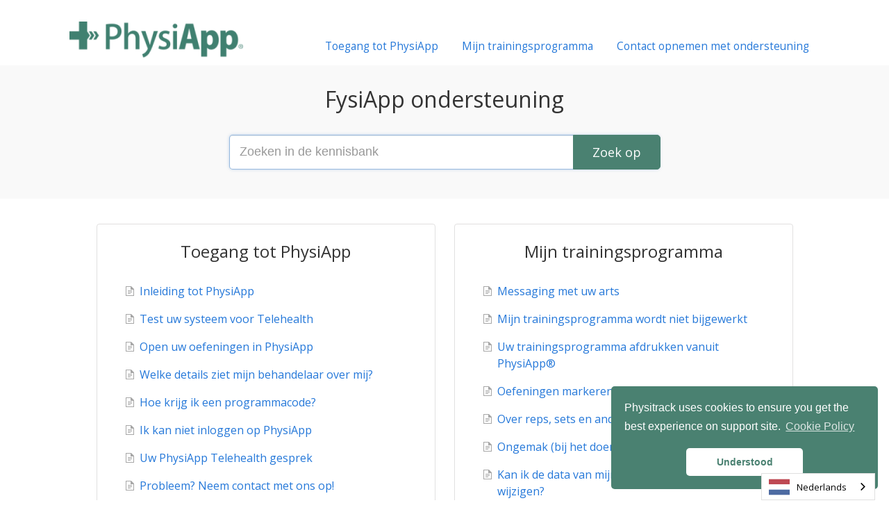

--- FILE ---
content_type: text/html; charset=utf-8
request_url: https://support.physiapp.com/nl
body_size: 4746
content:


<!DOCTYPE html>
<html lang="nl" data-wg-translated="nl">
    
<head>
    <meta charset="utf-8">
    <title>Ondersteuning voor fysiApp (EN)</title>
    <meta name="viewport" content="width=device-width, maximum-scale=1">
    <meta name="apple-mobile-web-app-capable" content="yes">
    <meta name="format-detection" content="telephone=no">
    <meta name="description" content="FysiApp ondersteuning">
    <meta name="author" content="Physitrack PLC">
    <link rel="canonical" href="https://support.physiapp.com/nl">
    

    
        <link rel="stylesheet" href="//d3eto7onm69fcz.cloudfront.net/assets/stylesheets/launch-1768839709728.css">
    
    <style>
        body { background: #ffffff; }
        .navbar .navbar-inner { background: #ffffff; }
        .navbar .nav li a, 
        .navbar .icon-private-w  { color: #2578d9; }
        .navbar .brand, 
        .navbar .nav li a:hover, 
        .navbar .nav li a:focus, 
        .navbar .nav .active a, 
        .navbar .nav .active a:hover, 
        .navbar .nav .active a:focus  { color: #000000; }
        .navbar a:hover .icon-private-w, 
        .navbar a:focus .icon-private-w, 
        .navbar .active a .icon-private-w, 
        .navbar .active a:hover .icon-private-w, 
        .navbar .active a:focus .icon-private-w { color: #000000; }
        #serp-dd .result a:hover,
        #serp-dd .result > li.active,
        #fullArticle strong a,
        #fullArticle a strong,
        .collection a,
        .contentWrapper a,
        .most-pop-articles .popArticles a,
        .most-pop-articles .popArticles a:hover span,
        .category-list .category .article-count,
        .category-list .category:hover .article-count { color: #2578d9; }
        #fullArticle, 
        #fullArticle p, 
        #fullArticle ul, 
        #fullArticle ol, 
        #fullArticle li, 
        #fullArticle div, 
        #fullArticle blockquote, 
        #fullArticle dd, 
        #fullArticle table { color:#000000; }
    </style>
    
        <link rel="stylesheet" href="//s3.amazonaws.com/helpscout.net/docs/assets/543e7a20e4b046886e46282c/attachments/5e7cb6d92c7d3a7e9ae9d529/pt_helpscout_css.css">
    
    <link rel="apple-touch-icon-precomposed" href="//d33v4339jhl8k0.cloudfront.net/docs/assets/543e7a20e4b046886e46282c/images/563781bf90336002f86d99e2/physiapp_icon.png">
    <link rel="shortcut icon" type="image/png" href="//d33v4339jhl8k0.cloudfront.net/docs/assets/543e7a20e4b046886e46282c/images/66194a125b008e1c56a993d1/PhysiCross-favicon.png">
    <!--[if lt IE 9]>
    
        <script src="//d3eto7onm69fcz.cloudfront.net/assets/javascripts/html5shiv.min.js"></script>
    
    <![endif]-->
    
        <script type="application/ld+json">{"@context":"https://schema.org","@type":"WebSite","url":"https://support.physiapp.com/nl","potentialAction":{"@type":"SearchAction","target":"https://support.physiapp.com/nl/search?query={query}","query-input":"required name=query"}}</script>
    
    
        <link href="https://fonts.googleapis.com/css?family=Open+Sans:400,600" rel="stylesheet" type="text/css">


<style type="text/css">
	#searchBar button
	{
		background:#4a8171;
		border-color: #4a8171;
	}
	#searchBar button:hover
	{
		background: #457666;
		border-color: #457666;
    }
</style>

<script src="https://cdn.jsdelivr.net/npm/js-cookie@beta/dist/js.cookie.min.js"></script>
<link rel="stylesheet" type="text/css" href="https://cdn.jsdelivr.net/npm/cookieconsent@3/build/cookieconsent.min.css">
<script src="https://cdn.jsdelivr.net/npm/cookieconsent@3/build/cookieconsent.min.js"></script>
<script>
window.addEventListener("load", function(){
window.cookieconsent.initialise({
  "palette": {
    "popup": {
      "background": "#4a8171"
    },
    "button": {
      "background": "#ffffff",
      "text": "#4a8171"
    }
  },
  "theme": "classic",
  "position": "bottom-right",
  "content": {
    "message": "Physitrack uses cookies to ensure you get the best experience on support site.",
    "dismiss": "Understood",
    "link": "Cookie Policy",
    "href": "https://www.physitrack.com/cookie-policy"
  }
})});
</script>

<script type="application/json" id="weglot-data">{"allLanguageUrls":{"en":"https://support.physiapp.com","nl":"https://support.physiapp.com/nl","de":"https://support.physiapp.com/de","es":"https://support.physiapp.com/es","fi":"https://support.physiapp.com/fi","fr":"https://support.physiapp.com/fr","it":"https://support.physiapp.com/it","pl":"https://support.physiapp.com/pl","sv":"https://support.physiapp.com/sv"},"originalCanonicalUrl":"https://support.physiapp.com/","originalPath":"/","settings":{"auto_switch":false,"auto_switch_fallback":null,"category":10,"custom_settings":{"button_style":{"with_name":true,"full_name":true,"is_dropdown":true,"with_flags":true,"flag_type":"rectangle_mat","custom_css":""},"switchers":[{"style":{"with_name":true,"with_flags":true,"full_name":true,"is_dropdown":true,"invert_flags":true,"flag_type":"rectangle_mat","size_scale":1},"opts":{"open_hover":false,"close_outside_click":false,"is_responsive":false,"display_device":"mobile","pixel_cutoff":768},"colors":[],"location":{"target":"","sibling":""},"template":{"name":"default","hash":"2235a3ca93d6ea941d131f6fcb4f5ed7fd2f4ec8"}}],"translate_search":false,"loading_bar":true,"hide_switcher":false,"translate_images":false,"subdomain":false,"wait_transition":true,"dynamic":""},"deleted_at":null,"dynamics":[],"excluded_blocks":[],"excluded_paths":[],"external_enabled":false,"host":"support.physiapp.com","is_dns_set":true,"is_https":true,"language_from":"en","language_from_custom_flag":null,"language_from_custom_name":null,"languages":[{"connect_host_destination":null,"custom_code":null,"custom_flag":null,"custom_local_name":null,"custom_name":null,"enabled":true,"language_to":"nl"},{"connect_host_destination":null,"custom_code":null,"custom_flag":null,"custom_local_name":null,"custom_name":null,"enabled":true,"language_to":"de"},{"connect_host_destination":null,"custom_code":null,"custom_flag":null,"custom_local_name":null,"custom_name":null,"enabled":true,"language_to":"es"},{"connect_host_destination":null,"custom_code":null,"custom_flag":null,"custom_local_name":null,"custom_name":null,"enabled":true,"language_to":"fi"},{"connect_host_destination":null,"custom_code":null,"custom_flag":null,"custom_local_name":null,"custom_name":null,"enabled":true,"language_to":"fr"},{"connect_host_destination":null,"custom_code":null,"custom_flag":null,"custom_local_name":null,"custom_name":null,"enabled":true,"language_to":"it"},{"connect_host_destination":null,"custom_code":null,"custom_flag":null,"custom_local_name":null,"custom_name":null,"enabled":true,"language_to":"pl"},{"connect_host_destination":null,"custom_code":null,"custom_flag":null,"custom_local_name":null,"custom_name":null,"enabled":true,"language_to":"sv"}],"media_enabled":false,"page_views_enabled":false,"technology_id":12,"technology_name":"Other","translation_engine":3,"url_type":"SUBDIRECTORY","versions":{"translation":1755776958}}}</script>
<script type="text/javascript" src="https://cdn.weglot.com/weglot.min.js"></script>
<script>
    Weglot.initialize({
        api_key: 'wg_97af2e12936255d59c3061733b3374bd6'
    });
</script>
    
<link href="https://support.physiapp.com" hreflang="en" rel="alternate"><link href="https://support.physiapp.com/nl" hreflang="nl" rel="alternate"><link href="https://support.physiapp.com/de" hreflang="de" rel="alternate"><link href="https://support.physiapp.com/es" hreflang="es" rel="alternate"><link href="https://support.physiapp.com/fi" hreflang="fi" rel="alternate"><link href="https://support.physiapp.com/fr" hreflang="fr" rel="alternate"><link href="https://support.physiapp.com/it" hreflang="it" rel="alternate"><link href="https://support.physiapp.com/pl" hreflang="pl" rel="alternate"><link href="https://support.physiapp.com/sv" hreflang="sv" rel="alternate"></head>
    <body>
        <script>
            window.onload = function() {
                $("#searchBar input.search-query" ).focus();
            };
        </script>
        
<header id="mainNav" class="navbar">
    <div class="navbar-inner">
        <div class="container-fluid">
            <a class="brand" href="/nl">
            
                
                    <img src="//d33v4339jhl8k0.cloudfront.net/docs/assets/543e7a20e4b046886e46282c/images/66194d03dac5c26585fc643d/PhysiApp-logotype-250w.png" alt="Ondersteuning voor fysiApp (EN)" width="250" height="52">
                

            
            </a>
            
                <button type="button" class="btn btn-navbar" data-toggle="collapse" data-target=".nav-collapse">
                    <span class="sr-only">Navigatie Toggelen</span>
                    <span class="icon-bar"></span>
                    <span class="icon-bar"></span>
                    <span class="icon-bar"></span>
                </button>
            
            <div class="nav-collapse collapse">
                <nav role="navigation"><!-- added for accessibility -->
                <ul class="nav">
                    
                    
                        
                            <li id="accessing-physiapp"><a href="/nl/collection/202-accessing-physiapp">Toegang tot PhysiApp  <b class="caret"></b></a></li>
                        
                            <li id="my-exercise-programme"><a href="/nl/collection/2111-my-exercise-programme">Mijn trainingsprogramma  <b class="caret"></b></a></li>
                        
                    
                    
                        <li id="contact"><a href="#" class="contactUs" onclick="window.Beacon('open')">Contact opnemen met ondersteuning</a></li>
                        <li id="contactMobile"><a href="#" class="contactUs" onclick="window.Beacon('open')">Contact opnemen met ondersteuning</a></li>
                    
                </ul>
                </nav>
            </div><!--/.nav-collapse -->
        </div><!--/container-->
    </div><!--/navbar-inner-->
</header>
        <section id="docsSearch">
            
                <h1>FysiApp ondersteuning</h1>
            
             

<form action="/nl/search" method="GET" id="searchBar" autocomplete="off">
    
                <input type="text" name="query" title="zoekopdracht" class="search-query" placeholder="Zoeken in de kennisbank" aria-label="Search the knowledge base" value="">
                <button type="submit" aria-label="Search"><i class="icon-search lp"></i><span>Zoek op</span></button>
                <div id="serp-dd" style="display:none;">
                    <ul class="result"></ul>
                </div>
            
</form>

        </section><!--/docsSearch-->
        <section id="contentArea" class="container-fluid">
            

    <div id="noResults" style="display:none;">Geen resultaten gevonden</div>
    
        
            <section class="twoCol row-fluid">
                
                    <section class="collection" id="collection-202">
                        <div class="collection-head no-desc ">
                            <h2><a href="/nl/collection/202-accessing-physiapp">Toegang tot PhysiApp</a></h2>
                            <p></p>
                        </div><!-- /collection-head -->
                        <div class="collection-body">
                            <ul class="popArticles">
                            
                                <li><a href="/nl/article/223-introduction-to-physiapp"><i class="icon-article-doc"></i><span>Inleiding tot PhysiApp</span></a></li>
                            
                                <li><a href="/nl/article/996-test-your-system-for-telehealth"><i class="icon-article-doc"></i><span>Test uw systeem voor Telehealth</span></a></li>
                            
                                <li><a href="/nl/article/405-open-your-exercises-in-physiapp"><i class="icon-article-doc"></i><span>Open uw oefeningen in PhysiApp</span></a></li>
                            
                                <li><a href="/nl/article/240-what-details-does-my-practitioner-see-about-me"><i class="icon-article-doc"></i><span>Welke details ziet mijn behandelaar over mij?</span></a></li>
                            
                                <li><a href="/nl/article/209-how-do-i-get-a-programme-code"><i class="icon-article-doc"></i><span>Hoe krijg ik een programmacode?</span></a></li>
                            
                                <li><a href="/nl/article/741-i-am-unable-to-log-in-to-physiapp"><i class="icon-article-doc"></i><span>Ik kan niet inloggen op PhysiApp</span></a></li>
                            
                                <li><a href="/nl/article/453-your-physiapp-telehealth-call"><i class="icon-article-doc"></i><span>Uw PhysiApp Telehealth gesprek</span></a></li>
                            
                                <li><a href="/nl/article/638-problem-get-in-touch-with-us"><i class="icon-article-doc"></i><span>Probleem? Neem contact met ons op!</span></a></li>
                            
                                <li><a href="/nl/article/224-system-requirements-for-using-physiapp"><i class="icon-article-doc"></i><span>Systeemvereisten voor het gebruik van PhysiApp®</span></a></li>
                            
                                <li><a href="/nl/article/231-opening-your-exercise-programme-on-multiple-devices"><i class="icon-article-doc"></i><span>Uw trainingsprogramma openen op meerdere apparaten</span></a></li>
                            
                            </ul>
                            
                                <a class="browse" href="/nl/collection/202-accessing-physiapp">Alle artikelen bekijken</a>
                            
                        </div><!-- /collection-body -->
                    </section><!--collection-->
                
                    <section class="collection" id="collection-2111">
                        <div class="collection-head no-desc ">
                            <h2><a href="/nl/collection/2111-my-exercise-programme">Mijn trainingsprogramma</a></h2>
                            <p></p>
                        </div><!-- /collection-head -->
                        <div class="collection-body">
                            <ul class="popArticles">
                            
                                <li><a href="/nl/article/608-messaging-with-your-healthcare-practitioner"><i class="icon-article-doc"></i><span>Messaging met uw arts</span></a></li>
                            
                                <li><a href="/nl/article/395-my-exercise-programme-does-not-update"><i class="icon-article-doc"></i><span>Mijn trainingsprogramma wordt niet bijgewerkt</span></a></li>
                            
                                <li><a href="/nl/article/227-print-your-exercise-programme-from-physiapp"><i class="icon-article-doc"></i><span>Uw trainingsprogramma afdrukken vanuit PhysiApp®</span></a></li>
                            
                                <li><a href="/nl/article/232-marking-exercises-as-completed"><i class="icon-article-doc"></i><span>Oefeningen markeren als &quot;Voltooid</span></a></li>
                            
                                <li><a href="/nl/article/416-about-reps-sets-and-other-parameters"><i class="icon-article-doc"></i><span>Over reps, sets en andere parameters</span></a></li>
                            
                                <li><a href="/nl/article/228-discomfort-when-doing-exercises"><i class="icon-article-doc"></i><span>Ongemak (bij het doen van oefeningen)</span></a></li>
                            
                                <li><a href="/nl/article/742-can-i-change-the-dates-of-my-exercise-programme"><i class="icon-article-doc"></i><span>Kan ik de data van mijn trainingsprogramma wijzigen?</span></a></li>
                            
                                <li><a href="/nl/article/226-can-i-pause-my-exercise-programme"><i class="icon-article-doc"></i><span>Kan ik mijn trainingsprogramma pauzeren?</span></a></li>
                            
                                <li><a href="/nl/article/236-enabling-and-disabling-exercise-reminders"><i class="icon-article-doc"></i><span>Oefenherinneringen in- en uitschakelen</span></a></li>
                            
                                <li><a href="/nl/article/234-can-i-report-adherence-on-exercises-other-than-today"><i class="icon-article-doc"></i><span>Kan ik adherentie voor eerdere dagen rapporteren?</span></a></li>
                            
                            </ul>
                            
                                <a class="browse" href="/nl/collection/2111-my-exercise-programme">Alle artikelen bekijken</a>
                            
                        </div><!-- /collection-body -->
                    </section><!--collection-->
                
            </section><!--threeCol-->
        
    

            <footer class="center">
                

<p>©
    
        Physitrack PLC
    
    2026. <span>Aangedreven door <a rel="nofollow noopener noreferrer" href="https://www.helpscout.com/docs-refer/?co=Physitrack+PLC&utm_source=docs&utm_medium=footerlink&utm_campaign=Docs+Branding" target="_blank">Help Scout</a></span>
    
        
    
</p>

            </footer>
        </section><!--/.fluid-container-->
        
            

<script id="beaconLoader" type="text/javascript">!function(e,t,n){function a(){var e=t.getElementsByTagName("script")[0],n=t.createElement("script");n.type="text/javascript",n.async=!0,n.src="https://beacon-v2.helpscout.net",e.parentNode.insertBefore(n,e)}if(e.Beacon=n=function(t,n,a){e.Beacon.readyQueue.push({method:t,options:n,data:a})},n.readyQueue=[],"complete"===t.readyState)return a();e.attachEvent?e.attachEvent("onload",a):e.addEventListener("load",a,!1)}(window,document,window.Beacon||function(){});</script>
<script type="text/javascript">window.Beacon('init', '432c791d-6296-4edb-ad93-ee76beafa60b')</script>

<script type="text/javascript">
    function hashChanged() {
        var hash = window.location.hash.substring(1); 
        if (hash === 'contact') {
            window.Beacon('open')
        }
    }

    if (window.location.hash) {
        hashChanged()
    }

    window.onhashchange = function () {
        hashChanged()
    }

    window.addEventListener('hashchange', hashChanged, false);

</script>

        
        
    <script src="//d3eto7onm69fcz.cloudfront.net/assets/javascripts/app4.min.js"></script>

<script>
// keep iOS links from opening safari
if(("standalone" in window.navigator) && window.navigator.standalone){
// If you want to prevent remote links in standalone web apps opening Mobile Safari, change 'remotes' to true
var noddy, remotes = false;
document.addEventListener('click', function(event) {
noddy = event.target;
while(noddy.nodeName !== "A" && noddy.nodeName !== "HTML") {
noddy = noddy.parentNode;
}

if('href' in noddy && noddy.href.indexOf('http') !== -1 && (noddy.href.indexOf(document.location.host) !== -1 || remotes)){
event.preventDefault();
document.location.href = noddy.href;
}

},false);
}
</script>
    </body>
</html>


--- FILE ---
content_type: text/css
request_url: https://s3.amazonaws.com/helpscout.net/docs/assets/543e7a20e4b046886e46282c/attachments/5e7cb6d92c7d3a7e9ae9d529/pt_helpscout_css.css
body_size: 1806
content:
body, .articleFoot p {font-family: 'Open Sans', sans-serif;}
#sidebar .nav-list a {color: #007ed9; font-size: 16px;}
#sidebar .nav-list .active a, #sidebar .nav-list .active a:hover, #sidebar .nav-list .active a:focus {
font-weight: 400;
}

.search-query:active {
border-color: #5cc1b5;
}

.contentWrapper {
  border: none;
}

#mainNav .brand span {
  display: inline-block;
  text-indent: -9000px;
  width: 254px;
  height: 60px;
  background: url(https://www.physitrack.com/images/pt_helpscout_logo_retina.png) no-repeat 0 0;
  background-size: 100%;
}

.articleFoot p {font-style: normal;font-size: 14px;}
#fullArticle p {  font-size: 16px;}
#content {
background: none;
}
.contentWrapper h1 {
margin-bottom: 30px;
}
#fullArticle .title {
margin: 0 30px .5em 0;
font-size: 22px;
margin-bottom: 50px;
}
#fullArticle p, #fullArticle ul, #fullArticle ol, #fullArticle li, #fullArticle div, #fullArticle blockquote, #fullArticle dd, #fullArticle table {
font-size: 16px;
}
footer {display:none}
#fullArticle h1, #fullArticle h2, #fullArticle h3, #fullArticle h4, #fullArticle h5 {
margin-bottom: 1.5em;
color: #222;
}

.navbar .navbar-inner {
background: #fff;
}

#docsSearch {
background: #f9f9f9;
border-bottom: none;
margin-bottom: 3em;
padding: 1.5em 0;
}

.navbar .nav .active .caret {
border-bottom: 5px solid #f9f9f9;
}

#searchBar button {
color: #fff;
font-family: 'Open Sans', sans-serif;
text-shadow: none;
background: #32bfa5;
border: 1px solid #32bfa5;
}

#home,#contact,#practitioners,#patients {
  font-size: 14px;
  color:#3c5c9d;
}

#home:hover,#contact:hover,#practitioners:hover,#patients:hover {
  color:#3c5c9d;
  text-decoration: underline;
}

#searchBar button:hover {
background: #00ab9a;
}

.navbar .nav {
    font-size: 14px;
}

.promo-highlight {
    background-color: #FCFF93;
}
